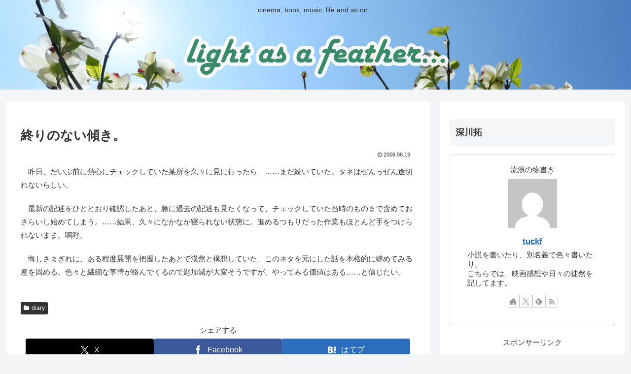

--- FILE ---
content_type: text/html; charset=utf-8
request_url: https://www.google.com/recaptcha/api2/aframe
body_size: 266
content:
<!DOCTYPE HTML><html><head><meta http-equiv="content-type" content="text/html; charset=UTF-8"></head><body><script nonce="Hum3pWvlDPiNoaOg1TlKPQ">/** Anti-fraud and anti-abuse applications only. See google.com/recaptcha */ try{var clients={'sodar':'https://pagead2.googlesyndication.com/pagead/sodar?'};window.addEventListener("message",function(a){try{if(a.source===window.parent){var b=JSON.parse(a.data);var c=clients[b['id']];if(c){var d=document.createElement('img');d.src=c+b['params']+'&rc='+(localStorage.getItem("rc::a")?sessionStorage.getItem("rc::b"):"");window.document.body.appendChild(d);sessionStorage.setItem("rc::e",parseInt(sessionStorage.getItem("rc::e")||0)+1);localStorage.setItem("rc::h",'1769012034217');}}}catch(b){}});window.parent.postMessage("_grecaptcha_ready", "*");}catch(b){}</script></body></html>